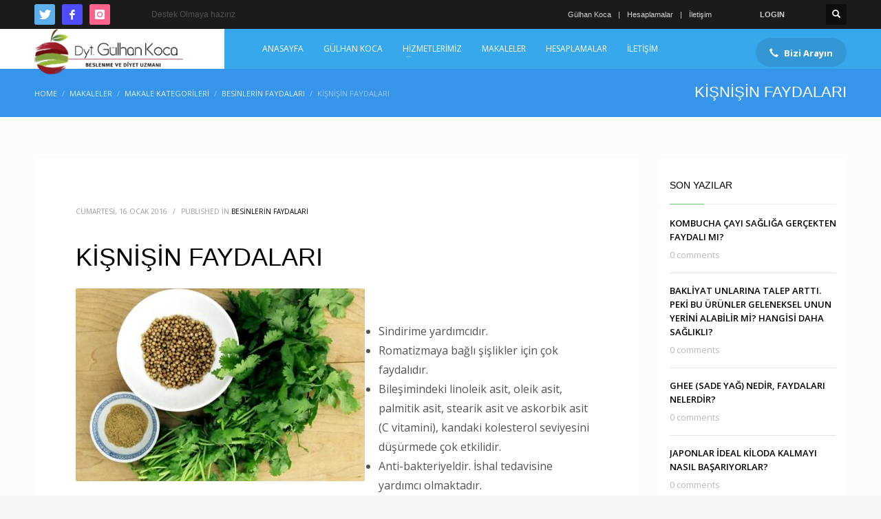

--- FILE ---
content_type: text/html; charset=utf-8
request_url: https://accounts.google.com/o/oauth2/postmessageRelay?parent=https%3A%2F%2Fdiyetisyenimiz.com&jsh=m%3B%2F_%2Fscs%2Fabc-static%2F_%2Fjs%2Fk%3Dgapi.lb.en.OE6tiwO4KJo.O%2Fd%3D1%2Frs%3DAHpOoo_Itz6IAL6GO-n8kgAepm47TBsg1Q%2Fm%3D__features__
body_size: 161
content:
<!DOCTYPE html><html><head><title></title><meta http-equiv="content-type" content="text/html; charset=utf-8"><meta http-equiv="X-UA-Compatible" content="IE=edge"><meta name="viewport" content="width=device-width, initial-scale=1, minimum-scale=1, maximum-scale=1, user-scalable=0"><script src='https://ssl.gstatic.com/accounts/o/2580342461-postmessagerelay.js' nonce="LliwbVmnKSmaab2NczZ0sQ"></script></head><body><script type="text/javascript" src="https://apis.google.com/js/rpc:shindig_random.js?onload=init" nonce="LliwbVmnKSmaab2NczZ0sQ"></script></body></html>

--- FILE ---
content_type: text/css
request_url: https://diyetisyenimiz.com/wp-content/uploads/zn_dynamic.css?ver=1762374102
body_size: 5405
content:
@media (min-width:768px){.site-header.style14 {height:100px; }.site-header.style14 .logosize--contain .site-logo-anch { height:58px; }.site-header.style14 .logosize--contain .site-logo-img,.site-header.style14 .logosize--contain .site-logo-img-sticky { max-height:58px;}.site-header.style14 .logosize--yes .site-logo {min-height:58px;}.site-header.style14.kl-center-menu .main-nav > ul > li > a {line-height:58px;}.site-header.style14 .site-header-top{height:42px}.site-header.style14 .site-header-bottom{height:0px}.site-header.style14 .site-header-main{height:58px}.site-header.style14 .header-no-top .site-header-main{height:100px}.site-header.style14 .header-no-bottom .site-header-main{height:58px}.site-header.style14 .header-no-top.header-no-bottom .site-header-main{height:100px}}h1,.page-title,.h1-typography {font-family:Arial, sans-serif;font-size:36px;line-height:40px;font-weight:400;font-style:normal;}h2,.page-subtitle,.subtitle,.h2-typography {font-family:Arial, sans-serif;font-size:22px;line-height:40px;font-weight:400;font-style:normal;}h3,.h3-typography {font-family:"Lato", Helvetica, Arial, sans-serif;font-size:24px;line-height:40px;font-weight:400;font-style:normal;}h4,.h4-typography {font-family:"Open Sans", Helvetica, Arial, sans-serif;font-size:14px;line-height:20px;font-weight:400;font-style:normal;}h5,.h5-typography {font-family:"Open Sans", Helvetica, Arial, sans-serif;font-size:12px;line-height:20px;font-weight:400;font-style:normal;}h6,.h6-typography {font-family:"Open Sans", Helvetica, Arial, sans-serif;font-size:12px;line-height:20px;font-weight:400;font-style:normal;}body{font-family:"Open Sans", Helvetica, Arial, sans-serif;font-size:13px;}.site-footer {font-family:"Open Sans", Helvetica, Arial, sans-serif;font-size:13px;}a:focus, a:hover { color:#66cc66; }.element-scheme--light {color:#535353;}.element-scheme--light a {color:#000;}.element-scheme--light a:hover,.element-scheme--light .element-scheme__linkhv:hover {color:#66cc66;}.element-scheme--light .element-scheme__hdg1 { color:#323232 }.element-scheme--light .element-scheme__hdg2 { color:#4b4b4b }.element-scheme--light .element-scheme__faded { color:rgba(83,83,83,0.7) }.element-scheme--dark {color:#dcdcdc;}.element-scheme--dark a {color:#ffffff;}.element-scheme--dark a:hover,.element-scheme--dark .element-scheme__linkhv:hover {color:#eee;}.element-scheme--dark .element-scheme__hdg1 { color:#ffffff }.element-scheme--dark .element-scheme__hdg2 { color:#f2f2f2 }.element-scheme--dark .element-scheme__faded { color:rgba(220,220,220,0.7) }body #page_wrapper ,body.boxed #page_wrapper {background-color:#fcfcfc;background-repeat:repeat;background-position:left top;background-attachment:scroll;}.ios-fixed-position-scr ~ .zn_section { background-color:#fcfcfc}.kl-mask .bmask-bgfill { fill:#fcfcfc; }@media (min-width:1240px) {.container {width:1210px;}body.boxed #page_wrapper {width:1240px;}.zn_col_eq_first { padding-left:calc((100vw - 1210px) / 2);}.zn_col_eq_last {padding-right:calc((100vw - 1210px) / 2);}.woocommerce div.product.prodpage-style3 .summary {padding-right:calc((100vw - 1210px) / 2);}.process_steps--style2 .process_steps__container:before { padding-left:calc(((100vw - 1210px) / 2) + 60px); }.kl-contentmaps__panel { left:calc((100vw - 1210px) / 2) ; }.kl-ios-selectors-block.thumbs { width:1210px; margin-left:-605px;}.klios-imageboxes {right:calc((100vw - 1210px) / 2);}.klios-imageboxes.klios-alignright,.klios-imageboxes.fromright {left:calc((100vw - 1210px) / 2);}.process_steps--style2 .process_steps__container {padding-right:calc(((100vw - 1210px) / 2) + 15px);}.process_steps--style2 .process_steps__container:before { padding-right:calc(((100vw - 1210px) / 2) + 60px); }.process_steps--style2 .process_steps__intro {padding-left:calc(((100vw - 1210px) / 2) + 15px);}.th-wowslider { max-width:1210px;}.zn_section_size.full_width .recentwork_carousel__left { padding-left:calc((100vw - 1195px) / 2);}}@media (min-width:1200px) and (max-width:1239px) {.container {width:100%;}.iosSlider .kl-iosslide-caption {width:1170px}.zn_col_eq_first { padding-left:15px;}.zn_col_eq_last {padding-right:15px;}.woocommerce div.product.prodpage-style3 .summary {padding-right:15px;}.process_steps--style2 .process_steps__container:before { padding-left:15px; }.kl-contentmaps__panel { left:15px; }.kl-ios-selectors-block.thumbs { width:100vw; margin-left:calc(100vw / 2);}.klios-imageboxes {right:15px;}.klios-imageboxes.klios-alignright,.klios-imageboxes.fromright {left:15px;}.process_steps--style2 .process_steps__container {padding-right:15px;}.process_steps--style2 .process_steps__container:before { padding-right:15px; }.process_steps--style2 .process_steps__intro {padding-left:15px;}.th-wowslider { max-width:100%;}.zn_section_size.full_width .recentwork_carousel__left { padding-left:15px;}}@media (max-width:992px) {#main-menu,.zn-megaMenuSmartArea-content { display:none !important;}.site-header.style7 .main-menu-wrapper {margin-right:auto;}.site-header.kl-center-menu .zn-original-logo {display:block}.site-header.kl-center-menu .main-menu-wrapper {margin-right:0;}}@media (min-width:993px) {.zn-res-menuwrapper { display:none;}}.site-logo-img {max-width:none;width:auto;height:auto;}@media (min-width:768px) {.site-header.style14 .logo-container {background-color:}}.uh_zn_def_header_style ,.zn_def_header_style ,.page-subheader.zn_def_header_style ,.kl-slideshow.zn_def_header_style ,.page-subheader.uh_zn_def_header_style ,.kl-slideshow.uh_zn_def_header_style { background-color:#3695eb; }.page-subheader.zn_def_header_style, .page-subheader.uh_zn_def_header_style {min-height:170px;}.page-subheader.zn_def_header_style, .page-subheader.uh_zn_def_header_style {height:170px;}.page-subheader.zn_def_header_style .ph-content-wrap, .page-subheader.uh_zn_def_header_style .ph-content-wrap {padding-top:127px;}.m_title,.text-custom,.text-custom-hover:hover,.text-custom-after:after,.text-custom-before:before,.text-custom-parent .text-custom-child,.text-custom-parent .text-custom-child-hov:hover,.text-custom-parent-hov:hover .text-custom-child,.text-custom-parent-act.active .text-custom-active,.text-custom-a>a,.btn-lined.lined-custom,.latest_posts--4.default-style .latest_posts-link:hover .latest_posts-readon,.grid-ibx__item:hover .grid-ibx__icon,.site-header .site-header .main-nav.mainnav--active-text > ul > .menu-item.active > a,.site-header .site-header .main-nav.mainnav--active-text > ul > .menu-item:hover > a,.site-header .site-header .main-nav.mainnav--active-text > ul > .menu-item > a:hover,.preloader-pulsating-circle,.preloader-material-circle,ul.colored-list[class*="list-style"] li:before,.woocommerce-MyAccount-navigation ul li.is-active a{color:#66cc66;}.btn-lined.lined-custom:hover,#header .main-nav > ul > .menu-item.menuitem-highlight > a{ color:#52a352;}.kl-main-bgcolor,.kl-main-bgcolor-after:after,.kl-main-bgcolor-before:before,.kl-main-bgcolor-hover:hover,.kl-main-bgcolor-parenthover:hover .kl-main-bgcolor-child{background-color:#66cc66;}.main-nav.mainnav--active-bg > ul > .menu-item > a:before,.main-nav .zn_mega_container .menu-item a:not(.zn_mega_title):before,.main-nav ul .zn-mega-new-item,.social-icons.sc--normal .social-icons-item:hover,.kl-cart-button .glyphicon:after,.site-header.style7 .kl-cart-button .glyphicon:after,.site-header.style8 .site-header-bottom-wrapper .kl-cta-lined,.site-header.style9 .kl-cta-lined,.kl-cta-ribbon,.cart-container .buttons .button.wc-forward,.chaser-main-menu li.active > a{background-color:#66cc66;}.action_box,.action_box.style3:before,.action_box.style3 .action_box-inner:before,.btn.btn-fullcolor,.btn.btn-fullcolor:focus,.btn.btn-fullcolor.btn-skewed:before,.circle-text-box.style3 .wpk-circle-span,.circle-text-box.style2 .wpk-circle-span::before,.circle-text-box:not(.style3) .wpk-circle-span:after,.elm-social-icons.sc--normal .elm-sc-icon:hover,.elm-searchbox--normal .elm-searchbox__submit,.elm-searchbox--transparent .elm-searchbox__submit,.hover-box:hover,.how_to_shop .number,.image-boxes.image-boxes--4 .image-boxes-title:after,.kl-flex--classic .zn_simple_carousel-arr:hover,.kl-flex--modern .flex-underbar,.kl-blog-item-overlay-inner .kl-blog-item-overlay-more:hover,.kl-blog-related-post-link:after,.kl-ioscaption--style1 .more:before,.kl-ioscaption--style1 .more:after,.kl-ioscaption--style2 .more,.kl-ioscaption--style3.s3ext .main_title::before,.kl-ios-selectors-block.bullets2 .item.selected::before,.kl-ioscaption--style5 .klios-separator-line span,.zn-iosSl-caption.zn-iosSl-caption--style1 .zn-iosSl-more::before,.zn-iosSl-caption.zn-iosSl-caption--style1 .zn-iosSl-more::after,.zn-iosSl-caption.zn-iosSl-caption--style2 .zn-iosSl-more,.zn-iosSl-caption.zn-iosSl-caption--style3.s3ext .zn-iosSl-mainTitle::before,.zn-iosSl-caption.zn-iosSl-caption--style5 .zn-iosSl-separatorLine span,.kl-ptfcarousel-carousel-arr:hover,.kl-ptfsortable-nav-link:hover,.kl-ptfsortable-nav-item.current .kl-ptfsortable-nav-link,.latest_posts3-post-date,.latest_posts--style4.kl-style-2 .latest_posts-elm-titlew,.latest_posts--style4.kl-style-2 .latest_posts-title:after,.latest_posts--style4.default-style .latest_posts-readon,.slick-active .slickBtn,.woocommerce ul.products.lt-offers-carousel .product-list-item:after,.media-container__link--style-borderanim1 > i,.nivo-directionNav a:hover,.pricing-table-element .plan-column.featured .subscription-price .inner-cell,.process_steps--style1 .process_steps__intro,.process_steps--style2 .process_steps__intro,.process_steps--style2 .process_steps__intro:before,.recentwork_carousel--1 .recentwork_carousel__bg,.recentwork_carousel--2 .recentwork_carousel__title:after,.recentwork_carousel--2 .recentwork_carousel__cat,.recentwork_carousel_v2 .recentwork_carousel__plus,.recentwork_carousel_v3 .btn::before,.recentwork_carousel_v3 .recentwork_carousel__cat,.timeline-box:hover .timeline-box-icon,.title_circle,.title_circle:before,.services_box--classic:hover .services_box__icon,.stepbox2-box--ok:before,.stepbox2-box--ok:after,.stepbox2-box--ok,.stepbox3-content:before,.stepbox4-number:before,.tbk--color-theme.tbk-symbol--line .tbk__symbol span,.tbk--color-theme.tbk-symbol--line_border .tbk__symbol span,.th-wowslider a.ws_next:hover,.th-wowslider a.ws_prev:hover,.zn-acc--style4 .acc-title,.zn-acc--style4 .acc-tgg-button .acc-icon:before,.zn-acc--style3 .acc-tgg-button:before,.zn_badge_sale,.zn_badge_sale:after,.elm-cmlist.elm-cmlist--v2 a:before,.elm-cmlist.elm-cmlist--v3ext a:before,.elm-custommenu--dd .elm-custommenu-pick,.shop-features .shop-feature:hover,.feature_box.style3 .box:hover,.services_box_element:hover .box .icon,.elm-social-icons.sc--normal .elm-sc-link:hover .elm-sc-icon{background-color:#66cc66;}.kl-ioscaption--style4 .more:before,.zn-iosSl-caption.zn-iosSl-caption--style4 .zn-iosSl-more::before { background:rgba(102,204,102,0.7) }.kl-ioscaption--style4 .more:hover:before,.zn-iosSl-caption.zn-iosSl-caption--style4 .zn-iosSl-more:hover::before { background:rgba(102,204,102,0.9) }.zn-wc-pages-classic #page_wrapper a.button:not(.checkout),.zn-wc-pages-classic #page_wrapper button.button,.zn-wc-pages-classic #page_wrapper button.button.alt,.zn-wc-pages-classic #page_wrapper input.button,.zn-wc-pages-classic #page_wrapper input#button,.zn-wc-pages-classic #page_wrapper #respond input#submit,.add_to_cart_inline .kw-actions a,.zn-wc-pages-style2 #page_wrapper #respond input#submit.alt,.zn-wc-pages-style2 #page_wrapper a.button.alt,.zn-wc-pages-style2 #page_wrapper button.button.alt,.zn-wc-pages-style2 #page_wrapper input.button.alt,.product-list-item.prod-layout-classic .kw-actions a,.woocommerce ul.products li.product .product-list-item.prod-layout-classic .kw-actions a,#bbpress-forums div.bbp-search-form input[type=submit],#bbpress-forums .bbp-submit-wrapper button,#bbpress-forums #bbp-your-profile fieldset.submit button{background-color:#66cc66;}.btn.btn-fullcolor:hover,.btn.btn-fullcolor.btn-skewed:hover:before,.cart-container .buttons .button.wc-forward:hover,.zn-wc-pages-classic #page_wrapper a.button:not(.checkout):hover,.zn-wc-pages-classic #page_wrapper button.button:hover,.zn-wc-pages-classic #page_wrapper button.button.alt:hover,.zn-wc-pages-classic #page_wrapper input.button:hover,.zn-wc-pages-classic #page_wrapper input#button:hover,.zn-wc-pages-classic #page_wrapper #respond input#submit:hover,.add_to_cart_inline .kw-actions a:hover,.zn-wc-pages-style2 #page_wrapper #respond input#submit.alt:hover,.zn-wc-pages-style2 #page_wrapper a.button.alt:hover,.zn-wc-pages-style2 #page_wrapper button.button.alt:hover,.zn-wc-pages-style2 #page_wrapper input.button.alt:hover{ background-color:#52a352 }.border-custom,.border-custom-after:after,.border-custom-before:before,.kl-blog-item-overlay-inner .kl-blog-item-overlay-more:hover,.acc--style4,.acc--style4 .acc-tgg-button .acc-icon,.kl-ioscaption--style4 .more:before,.zn-iosSl-caption.zn-iosSl-caption--style4 .zn-iosSl-more::before,.btn-lined.lined-custom,.btn.btn-bordered{ border-color:#66cc66;}.fake-loading:after{ border-color:rgba(102,204,102,0.15);}.action_box:before,.action_box:after,.site-header.style1,.site-header.style2 .site-logo-anch,.site-header.style3 .site-logo-anch,.site-header.style6,.tabs_style1 > ul.nav > li.active > a,.offline-page-container:after,.latest_posts3-post-date:after,.fake-loading:after{ border-top-color:#66cc66; }.stepbox3-box[data-align=right] .stepbox3-content:after,.vr-tabs-kl-style-1 .vr-tabs-nav-item.active .vr-tabs-nav-link,.kl-ioscaption--style2.klios-alignright .title_big,.kl-ioscaption--style2.klios-alignright .title_small,.zn-iosSl-caption.zn-iosSl-caption--style2.zn-iosSl-caption--hAlign-right .zn-iosSl-bigTitle,.zn-iosSl-caption.zn-iosSl-caption--style2.zn-iosSl-caption--hAlign-right .zn-iosSl-smallTitle,.fake-loading:after{ border-right-color:#66cc66; }.image-boxes.image-boxes--4.kl-title_style_bottom .imgboxes-border-helper,.image-boxes.image-boxes--4.kl-title_style_bottom:hover .imgboxes-border-helper,.kl-blog-full-image-link,.kl-blog-post-image-link,.site-header.style8 .site-header-bottom-wrapper,.site-header.style9,.statistic-box__line,.zn-sidebar-widget-title:after,.tabs_style5 > ul.nav > li.active > a,.offline-page-container,.keywordbox.keywordbox-2,.keywordbox.keywordbox-3{border-bottom-color:#66cc66}.breadcrumbs.bread-style--black li:before,.infobox2-inner,.kl-flex--classic .flex-caption,.ls--laptop .ls__item-caption,.nivo-caption,.process_steps--style1 .process_steps__intro:after,.stepbox3-box[data-align=left] .stepbox3-content:after,.th-wowslider .ws-title,.kl-ioscaption--style2 .title_big,.kl-ioscaption--style2 .title_small,.zn-iosSl-caption.zn-iosSl-caption--style2 .zn-iosSl-bigTitle,.zn-iosSl-caption.zn-iosSl-caption--style2 .zn-iosSl-smallTitle,html[dir="rtl"] .vr-tabs-kl-style-1 .vr-tabs-nav-item.active .vr-tabs-nav-link{border-left-color:#66cc66; }.kl-cta-ribbon .trisvg path,.kl-mask .bmask-customfill,.kl-slideshow .kl-loader svg path,.kl-slideshow.kl-loadersvg rect,.kl-diagram circle { fill:#66cc66; }.borderanim2-svg__shape,.kl-blog--layout-def_modern .kl-blog-item-comments-link:hover path,.kl-blog--layout-def_modern .kl-blog-item-more-btn:hover .svg-more-bg {stroke:#66cc66;}.hoverBorder:hover:after {box-shadow:0 0 0 5px #66cc66 inset;}.services_box--modern .services_box__icon { box-shadow:inset 0 0 0 2px #66cc66; }.services_box--modern:hover .services_box__icon {box-shadow:inset 0 0 0 40px #66cc66;}.services_box--modern .services_box__list li:before {box-shadow:0 0 0 2px #66cc66;}.services_box--modern .services_box__list li:hover:before {box-shadow:0 0 0 3px #66cc66;}.portfolio-item-overlay-imgintro:hover .portfolio-item-overlay {box-shadow:inset 0 -8px 0 0 #66cc66;}.main-nav.mainnav--active-bg > ul > .menu-item.active > a,.main-nav.mainnav--active-bg > ul > .menu-item > a:hover,.main-nav.mainnav--active-bg > ul > .menu-item:hover > a,.chaser-main-menu li.active > a,.kl-cart-button .glyphicon:after,.kl-ptfsortable-nav-link:hover,.kl-ptfsortable-nav-item.current .kl-ptfsortable-nav-link,.circlehover,.imgboxes_style1 .hoverBorder h6{color:#ffffff !important;}.btn-flat,.zn-wc-pages-classic #page_wrapper a.button:not(.checkout),.zn-wc-pages-classic #page_wrapper button.button,.zn-wc-pages-classic #page_wrapper button.button.alt,.zn-wc-pages-classic #page_wrapper input.button,.zn-wc-pages-classic #page_wrapper input#button,.zn-wc-pages-classic #page_wrapper #respond input#submit,.zn-wc-pages-style2 #page_wrapper #respond input#submit.alt,.zn-wc-pages-style2 #page_wrapper a.button.alt,.zn-wc-pages-style2 #page_wrapper button.button.alt,.zn-wc-pages-style2 #page_wrapper input.button.alt,.product-list-item.prod-layout-classic .kw-actions a,.woocommerce ul.products li.product .product-list-item.prod-layout-classic .kw-actions a{color:#ffffff !important;}.latest-posts-crs-readon,.latest_posts--4.default-style .latest_posts-readon,.latest_posts--4.kl-style-2 .latest_posts-elm-title,.latest_posts3-post-date,.action_box-text,.recentwork_carousel__link:hover .recentwork_carousel__crsl-title,.recentwork_carousel__link:hover .recentwork_carousel__cat,.stepbox2-box--ok:before,.stepbox2-box--ok:after,.stepbox2-box--ok,.stepbox2-box--ok .stepbox2-title,.kl-ioscaption--style4 .more,.zn-iosSl-caption.zn-iosSl-caption--style4 .zn-iosSl-more,.image-boxes.image-boxes--1 .image-boxes-readon,.acc--style3 .acc-tgg-button:not(.collapsed):before{color:#ffffff;}#bbpress-forums .bbp-topics li.bbp-body .bbp-topic-title > a,.product-list-item.prod-layout-classic:hover .kw-details-title,.woocommerce ul.products li.product .product-list-item.prod-layout-classic:hover .kw-details-title,.woocommerce ul.product_list_widget li .star-rating,.woocommerce .prodpage-classic .woocommerce-product-rating .star-rating,.widget.buddypress div.item-options a.selected ,#buddypress div.item-list-tabs ul li.selected a,#buddypress div.item-list-tabs ul li.current a ,#buddypress div.activity-meta a ,#buddypress div.activity-meta a:hover,#buddypress .acomment-options a{color:#66cc66;}#buddypress form#whats-new-form p.activity-greeting:after {border-top-color:#66cc66;}#buddypress input[type=submit],#buddypress input[type=button],#buddypress input[type=reset],#buddypress .activity-list li.load-more a {background:#66cc66;}#buddypress div.item-list-tabs ul li.selected a,#buddypress div.item-list-tabs ul li.current a {border-top:2px solid #66cc66;}#buddypress form#whats-new-form p.activity-greeting,.widget.buddypress ul.item-list li:hover {background-color:#66cc66;}.kl-cta-ribbon { background-color:#cd2122 }.kl-cta-ribbon .trisvg path { fill:#cd2122 }.site-header .kl-cta-lined { color:#fff; border-color:#cd2122 }.btn.btn-custom-color.cta-button-0{background-color:rgba(10,0,0,0.1)}.btn.btn-custom-color.cta-button-0:hover{background-color:rgba(10,10,10,0.3)}.btn.kl-cta-custom.cta-button-0{font-weight:700;}.logo-container .logo-infocard {background:#cd2122}.logo-infocard, .logo-infocard a,.logo-infocard .social-icons-item,.logo-infocard .glyphicon {color:#ffffff}.support-panel {background:#f5f5f5; }.support-panel,.support-panel * {color:#000000;}@media (min-width:768px){.site-header {background-color:#37a8ec; background-image:none;background-repeat:no-repeat;background-position:center center;background-attachment:scroll; }}.site-header.style8 .site-header-main-wrapper {background:rgba(55,168,236,0.7);}.site-header.style8 .site-header-bottom-wrapper {background:rgba(55,168,236,0.6);}.scheader-icon-ue82f { background-color:#5caeed; }.scheader-icon-ue83f { background-color:#4f4cff; }.scheader-icon-ue859 { background-color:#ff638c; }.site-footer {border-top-color:#FFFFFF;}.site-footer-bottom { border-top-color:#484848;}.main-nav > ul > .menu-item > a {font-family:"Open Sans", Helvetica, Arial, sans-serif;line-height:14px;font-weight:400;font-style:normal;letter-spacing:;text-transform:;}.main-nav > ul > .menu-item > a {font-size:12px;}.main-nav.mainnav--active-bg > ul > .menu-item > a:before {height:12px;}.main-nav.mainnav--active-bg > ul > .menu-item.active > a:before, .main-nav.mainnav--active-bg > ul > .menu-item > a:hover:before, .main-nav.mainnav--active-bg > ul > .menu-item:hover > a:before {height:calc(12 + 16px)}.mainnav--pointer-dash.main-nav > ul > li.menu-item-has-children > a:after {bottom:calc(52% - 10px);}.site-header .main-nav.mainnav--active-text > ul > .menu-item.active > a, .site-header .main-nav.mainnav--active-text > ul > .menu-item > a:hover, .site-header .main-nav.mainnav--active-text > ul > .menu-item:hover > a {color:#ceff9a;}.main-nav.mainnav--active-bg > ul > .menu-item.active > a:before, .main-nav.mainnav--active-bg > ul > .menu-item > a:hover:before, .main-nav.mainnav--active-bg > ul > .menu-item:hover > a:before {background-color:#ceff9a;}.main-nav ul ul.sub-menu .menu-item a, .main-nav .zn_mega_container .menu-item a {font-family:arial;font-size:13px;line-height:14px;font-weight:400;font-style:normal;}.main-nav .zn_mega_container .menu-item a.zn_mega_title, .main-nav div.zn_mega_container ul .menu-item:last-child > a.zn_mega_title{font-size:15px}.ff-alternative,.kl-font-alt,.kl-fontafter-alt:after,.page-title, .page-subtitle, .subtitle,.topnav-item,.topnav .menu-item > a,.zn-sidebar-widget-title,.nivo-caption,.th-wowslider .ws-title,.cart-container .cart_list li a:not(.remove) {font-family:Arial, sans-serif}.ff-lato{font-family:"Lato", "Helvetica Neue", Helvetica, Arial, sans-serif;}.ff-open_sans{font-family:"Open Sans", "Helvetica Neue", Helvetica, Arial, sans-serif;}.sc__fade-mask, .portfolio-item-desc-inner:after { background:-webkit-gradient(linear, left top, left bottom, color-stop(0%,rgba(252,252,252,0)), color-stop(100%, #fcfcfc)); background:-webkit-linear-gradient(top, rgba(252,252,252,0) 0%, #fcfcfc 100%); background:linear-gradient(to bottom, rgba(252,252,252,0) 0%, #fcfcfc 100%); } .ls-source__mask-front {background:-webkit-gradient(linear, left top, left bottom, color-stop(0%,rgba(252,252,252,0.6)), color-stop(50%, #fcfcfc)); background:-webkit-linear-gradient(top,rgba(252,252,252,0.6) 0%, #fcfcfc 50%); background:linear-gradient(to bottom,rgba(252,252,252,0.6) 0%, #fcfcfc 50%);}@media (max-width:767px) {.site-header {background-color:#37a8ec !important;}}@media (max-width:767px) {.site-header .topnav--lang,.site-header .kl-header-toptext,.site-header .topnav--sliding-panel,.site-header .topnav--cart{display:none !important;}}@font-face {font-family:'glyphicons_halflingsregular'; font-weight:normal; font-style:normal;src:url('//diyetisyenimiz.com/wp-content/themes/kallyas/template_helpers/icons/glyphicons_halflingsregular/glyphicons_halflingsregular.eot');src:url('//diyetisyenimiz.com/wp-content/themes/kallyas/template_helpers/icons/glyphicons_halflingsregular/glyphicons_halflingsregular.eot#iefix') format('embedded-opentype'),url('//diyetisyenimiz.com/wp-content/themes/kallyas/template_helpers/icons/glyphicons_halflingsregular/glyphicons_halflingsregular.woff') format('woff'),url('//diyetisyenimiz.com/wp-content/themes/kallyas/template_helpers/icons/glyphicons_halflingsregular/glyphicons_halflingsregular.ttf') format('truetype'),url('//diyetisyenimiz.com/wp-content/themes/kallyas/template_helpers/icons/glyphicons_halflingsregular/glyphicons_halflingsregular.svg#glyphicons_halflingsregular') format('svg');}[data-zniconfam='glyphicons_halflingsregular']:before , [data-zniconfam='glyphicons_halflingsregular'] {font-family:'glyphicons_halflingsregular' !important;}[data-zn_icon]:before {content:attr(data-zn_icon)}@font-face {font-family:'kl-social-icons'; font-weight:normal; font-style:normal;src:url('//diyetisyenimiz.com/wp-content/themes/kallyas/template_helpers/icons/kl-social-icons/kl-social-icons.eot');src:url('//diyetisyenimiz.com/wp-content/themes/kallyas/template_helpers/icons/kl-social-icons/kl-social-icons.eot#iefix') format('embedded-opentype'),url('//diyetisyenimiz.com/wp-content/themes/kallyas/template_helpers/icons/kl-social-icons/kl-social-icons.woff') format('woff'),url('//diyetisyenimiz.com/wp-content/themes/kallyas/template_helpers/icons/kl-social-icons/kl-social-icons.ttf') format('truetype'),url('//diyetisyenimiz.com/wp-content/themes/kallyas/template_helpers/icons/kl-social-icons/kl-social-icons.svg#kl-social-icons') format('svg');}[data-zniconfam='kl-social-icons']:before , [data-zniconfam='kl-social-icons'] {font-family:'kl-social-icons' !important;}[data-zn_icon]:before {content:attr(data-zn_icon)}@font-face {font-family:'icomoon'; font-weight:normal; font-style:normal;src:url('//diyetisyenimiz.com/wp-content/uploads/zn_fonts/icomoon/icomoon.eot');src:url('//diyetisyenimiz.com/wp-content/uploads/zn_fonts/icomoon/icomoon.eot#iefix') format('embedded-opentype'),url('//diyetisyenimiz.com/wp-content/uploads/zn_fonts/icomoon/icomoon.woff') format('woff'),url('//diyetisyenimiz.com/wp-content/uploads/zn_fonts/icomoon/icomoon.ttf') format('truetype'),url('//diyetisyenimiz.com/wp-content/uploads/zn_fonts/icomoon/icomoon.svg#icomoon') format('svg');}[data-zniconfam='icomoon']:before , [data-zniconfam='icomoon'] {font-family:'icomoon' !important;}[data-zn_icon]:before {content:attr(data-zn_icon)}div.medicmenu .elm-cmlist.elm-cmlist--h1 li.current-menu-item > a{color:#ccff99!important;background:transparent;}div.medicmenu ul > li > a {color:#fff!important;}div.medicmenu ul > li > a:hover {color:#ccff99!important;}.klico{margin-bottom:10px;}.customshadow.znBoxShadow-6{box-shadow:0 0px 120px -25px rgba(0, 0, 0, 0.6);background:#3695EB;}.main-nav {margin-left:0px!important;}.main-nav ul ul.sub-menu, .main-nav .zn_mega_container{border:0px!important;background:#fff!important; }.kl-cart-button .glyphicon.kl-cart-icon:after{ background-color:#66CB66;}.medicaltab .acc--style2 .acc-group{border:0px;}.medicaltab .acc--style2 .acc-tgg-button{background:#66cc66; color:#fff; border-radius:0px; padding:12px 60px 11px 25px;}.medicaltab .element-scheme--light a:hover{ color:#fff; }.medicaltab .acc--style2 .acc-tgg-button.collapsed {background-color:#aeaebc; color:#fff; border-radius:0px; padding:12px 60px 11px 25px;}.medicaltab .acc--style2 .acc-content {border-top:0px; border-radius:0px;}.znSmartCarousel-next,.znSmartCarousel-prev{cursor:pointer;}.mptt-shortcode-wrapper .mptt-shortcode-table{clear:both;}.mptt-shortcode-wrapper .mptt-shortcode-table tbody .mptt-event-container{z-index:1!important;}.mptt-shortcode-wrapper .mptt-shortcode-table tbody td{border:0px solid #ffffff!important;}.mptt-shortcode-wrapper .mptt-shortcode-table tbody .mptt-event-container{outline:0px!important;}.mptt-shortcode-wrapper .mptt-shortcode-table tr.mptt-shortcode-row th{border:0px solid #ffffff!important;padding:2rem 1rem!important;background:none!important;}.mptt-shortcode-wrapper select{border:0px!important;height:40px;padding:0px 20px;width:230px;float:right;margin-top:-101px;margin-bottom:101px;background:#fcfcfc;color:#666;}.mptt-shortcode-wrapper select:focus{ outline:none;}.mptt-shortcode-wrapper .mptt-shortcode-table tbody .mptt-event-container .event-title{margin-top:13px!important;text-decoration:none!important;}.sidebarmenu .elm-cmlist.elm-cmlist--v2 a{color:#fff;color:rgba(255,255,255,0.8);}.sidebarmenu .elm-cmlist.elm-cmlist--v2 a:before{border-bottom:1px solid #8DE08D;}.sidebarmenu .elm-cmlist.elm-cmlist--v2 a:hover{color:#8DE08D;color:rgba(255,255,255,1);}.sidebarmenu .elm-cmlist.elm-cmlist--v2 li.current-menu-item > a, .sidebarmenu .elm-cmlist.elm-cmlist--v2 a:hover{color:#fff!important;}.customtable td{border-top:0px!important;border-bottom:1px solid rgba(255,255,255,0.2)!important;padding:15px 0px!important;}.woocommerce #content div.product.prodpage-style3 .single_product_main_image:after, .woocommerce div.product.prodpage-style3 .single_product_main_image:after{background-color:rgba(142, 142, 142, 0);-webkit-box-shadow:inset 0px 0px 34px 0px rgba(0,0,0,0.06);-moz-box-shadow:inset 0px 0px 34px 0px rgba(0,0,0,0.06);box-shadow:inset 0px 0px 34px 0px rgba(0,0,0,0.06);}.woocommerce.widget_price_filter .ui-slider .ui-slider-range {background-color:#66CC66;}.woocommerce.widget_price_filter .ui-slider .ui-slider-handle{background-color:#66CC66;}.price_slider_amount button{background-color:#66CC66!important; color:white!important; border:0px!important;}.eBlog .post_details {display:none;}.eBlog .post_details .itemAuthor + .infSep {display:none; }.eBlog .post_details .itemAuthor {display:none; }#totop {background-color:#62768a;}.txtuppercase{text-transform:uppercase;}.znNavOvr {background-color:rgba(0,0,0,0.9)}.znNavOvr.znNavOvr--animation2 ~ #page_wrapper { background-color:#fcfcfc;}.znNavOvr-customText{font-size:10px;letter-spacing:2px;}

--- FILE ---
content_type: text/javascript
request_url: https://diyetisyenimiz.com/wp-content/plugins/hg-before-and-after//assets/js/beforeafter.min.js?ver=1.0.0
body_size: 808
content:
(function($) {

	$.fn.beforeAfter = function( options ) {
		return this.each(function(e){
			new beforeAfter($(this), options);
		});
	}

	beforeAfter = function(element, options) {

		var dragBar;

		// DefaultSettings
		this.options = $.extend({
			auto     : true,
			position : 'vertical',
			revealOnClick: false
		}, options);

		dragBar = element.find('.beforeAfter-dragBar');

		element.addClass('beforeAfter--' + this.options.position );
		// Cache the active element
		this.activeElement = element;
		this.dragBar = dragBar;

		// Set initial after image width
		this.setAfterImageWidth();
		if( this.options.auto ){
			element.on('mouseover', this.startDrag.bind(this));
			element.on('mouseout', function(){
				$(document).off('mousemove', this.onMouseMove);
			});
		}
		else {

			// Add event listeners
			dragBar.on('mousedown touchstart', this.startDrag.bind(this));

			if ( this.options.revealOnClick ){

				element.on('click', this.onMouseMove.bind(this));
			}

			// Disable move on mouseup
			$(document).on('mouseup touchend touchcancel', function(){
				$(document).off('mousemove', this.onMouseMove);
			});
		}

		$(window).on('resize', this.setAfterImageWidth.bind(this));

	}


  beforeAfter.prototype.startDrag = function(event) {
	event.preventDefault();
	$(document).on('mousemove touchmove', this.onMouseMove.bind(this));

  }

  beforeAfter.prototype.setAfterImageWidth = function() {
	var imageWidth, afterImage;
	// Set the after image height
	imageWidth = $('> img', this.activeElement).outerWidth();
	afterImage = $( '.beforeAfter-imgAfter img', this.activeElement );
	afterImage.css('width', imageWidth);
  }

  beforeAfter.prototype.onMouseMove = function(event) {
	if(event.pageX || event.pageY) {
		event.preventDefault();
	}
	if( this.options.position === 'vertical' ) {
		// Check if it's a mouse or touch event and pass along the correct value
		var moveX = (event.pageX) ? event.pageX : event.originalEvent.touches[0].pageX;
		var parentOffset = this.activeElement.offset();
		var relX = moveX - parentOffset.left;
		var maxL = (this.activeElement.outerWidth() - this.dragBar.outerWidth());

		//Prevent going off limits
		if(relX > maxL) relX = maxL;
		else if(relX < 0) relX = 0;

		var widthValue = relX*100/this.activeElement.outerWidth();

		this.dragBar.css('left', widthValue + '%');
		this.activeElement.find('.beforeAfter-imgAfter').css('width', widthValue + '%');

	}
	else{
		var moveY = (event.pageY) ? event.pageY : event.originalEvent.touches[0].pageY;
		var parentOffset = this.activeElement.offset();

		var relY = moveY - parentOffset.top;
		var maxT = (this.activeElement.outerHeight() - this.dragBar.outerHeight());

		//Prevent going off limits
		if(relY > maxT) relY = maxT;
		else if(relY < 0) relY = 0;

		var heightValue = relY*100/this.activeElement.outerHeight()+'%';

		this.dragBar.css('top', heightValue);
		this.activeElement.find('.beforeAfter-imgAfter').css('height', heightValue );
	}
  }

 function ZnHook_beforeAfter(scope) {

	var BFcontainer = scope ? scope.find('.beforeAfter') : $('.beforeAfter');

	BFcontainer.each(function(){
		var el = $(this);
		var options = {
			auto:			el.data('auto') === 1,
			position:		el.data('position'),
			revealOnClick:  el.data('reveal') === 1
		}
		el.beforeAfter(options);
	});
 }


	ZnHook_beforeAfter();
	// Refresh events on new content
	$(document).on('ZnNewContent',function(e){
		ZnHook_beforeAfter( e.content );
	});

}(jQuery));